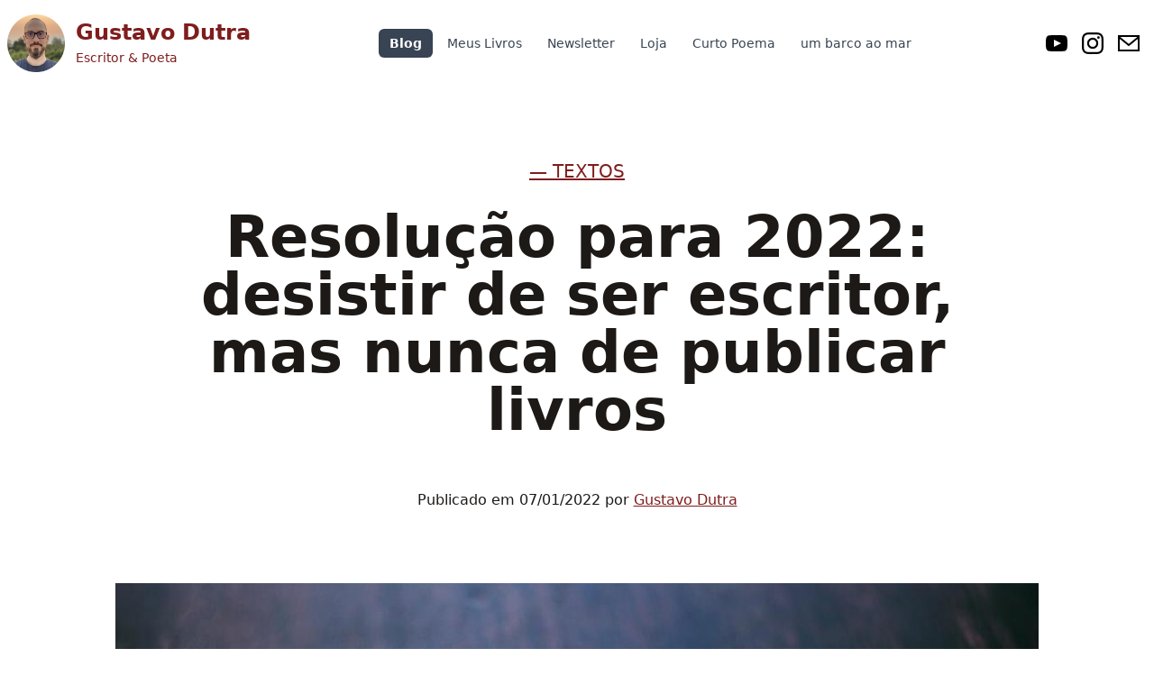

--- FILE ---
content_type: text/html
request_url: https://gustavodutra.com/blog/textos/resolucao-para-2022-desistir-de-ser-escritor/
body_size: 10002
content:
<!DOCTYPE html>
<html>
  <head><meta charset="utf-8">
<meta http-equiv="X-UA-Compatible" content="IE=edge">
<meta name="viewport" content="width=device-width, initial-scale=1">


  
  <script>(function(w,d,s,l,i){w[l]=w[l]||[];w[l].push({'gtm.start': new Date().getTime(),event:'gtm.js'});var f=d.getElementsByTagName(s)[0], j=d.createElement(s),dl=l!='dataLayer'?'&l='+l:'';j.async=true;j.src= 'https://www.googletagmanager.com/gtm.js?id='+i+dl;f.parentNode.insertBefore(j,f); })(window,document,'script','dataLayer','GTM-TZDV3SW');</script>
  


<meta name="google-site-verification" content="GxsNrjuC0ySzktml0MjUqKHnqsWdxllhivj-gCCfNm0" />
<link rel="canonical" href="https://gustavodutra.com/blog/textos/resolucao-para-2022-desistir-de-ser-escritor/" />

<title>Resolução para 2022: desistir de ser escritor, mas nunca de publicar livros - GustavoDutra.com</title>
<meta name="author" content="Gustavo Dutra">
<meta name="description" content="">
<meta property="og:title" content="Resolução para 2022: desistir de ser escritor, mas nunca de publicar livros" />
<meta property="og:url" content="https://gustavodutra.com/blog/textos/resolucao-para-2022-desistir-de-ser-escritor/" />
<meta property="og:locale" content="pt_BR" />
<meta property="og:site_name" content="GustavoDutra.com" />
<meta property="og:type" content="website" />

<link rel="apple-touch-icon" sizes="57x57" href="/favicons/apple-icon-57x57.png">
<link rel="apple-touch-icon" sizes="60x60" href="/favicons/apple-icon-60x60.png">
<link rel="apple-touch-icon" sizes="72x72" href="/favicons/apple-icon-72x72.png">
<link rel="apple-touch-icon" sizes="76x76" href="/favicons/apple-icon-76x76.png">
<link rel="apple-touch-icon" sizes="114x114" href="/favicons/apple-icon-114x114.png">
<link rel="apple-touch-icon" sizes="120x120" href="/favicons/apple-icon-120x120.png">
<link rel="apple-touch-icon" sizes="144x144" href="/favicons/apple-icon-144x144.png">
<link rel="apple-touch-icon" sizes="152x152" href="/favicons/apple-icon-152x152.png">
<link rel="apple-touch-icon" sizes="180x180" href="/favicons/apple-icon-180x180.png">
<link rel="icon" type="image/png" sizes="192x192"  href="/favicons/android-icon-192x192.png">
<link rel="icon" type="image/png" sizes="32x32" href="/favicons/favicon-32x32.png">
<link rel="icon" type="image/png" sizes="96x96" href="/favicons/favicon-96x96.png">
<link rel="icon" type="image/png" sizes="16x16" href="/favicons/favicon-16x16.png">
<link rel="manifest" href="/favicons/manifest.json">
<meta name="msapplication-TileColor" content="#ffffff">
<meta name="msapplication-TileImage" content="/favicons/ms-icon-144x144.png">
<meta name="theme-color" content="#ffffff">






  
  <link rel="stylesheet" href="https://gustavodutra.com/css/styles.min.75fc185f710196026311977e19e6b85cebbf78920d47f87656ce216e3a156360.css" integrity="sha256-dfwYX3EBlgJjEZd+Gea4XOu/eJINR/h2Vs4hbjoVY2A=">


<script src="https://cdn.jsdelivr.net/npm/lazysizes@5.3.2/lazysizes.min.js" defer></script>
</head>
  <body class="box-border"><header>
  <nav class="container mx-auto">
    <div class="flex flex-col md:flex-row lg:flex-row items-center justify-between px-2 py-4">
      <a class="flex items-center" href="/">
        <img class="h-16" src="/images/gustavo-dutra-profile-photo.png" alt="Foto de Gustavo Dutra">
        <span class="inline-block px-3 text-red-900">
          <span class="text-2xl font-semibold">Gustavo Dutra</span><br>
          <span class="text-sm font-extralight">Escritor & Poeta</span>
        </span>
      </a>
      <label class="pointer-cursor mx-2 block lg:hidden md:hidden my-2" for="mobile-nav-toggle">
        <img src="[data-uri]">
      </label>
      <input type="checkbox" id="mobile-nav-toggle" name="mobile-nav-toggle" class="hidden" />

      
      <ul id="mobile-nav-menu" class="hidden md:flex lg:flex items-center lg:px-6 text-center">
        <li class="my-1.5 mx-0.5 p-0">
          
          <a href="https://gustavodutra.com/blog/" class="bg-oxford text-white my-2 px-3 py-2 rounded-md text-sm font-semibold">
            Blog
          </a>
          
        </li>
        <li class="my-1.5 mx-0.5 p-0">
          
          <a href="https://gustavodutra.com/livros/" class="text-oxford hover:bg-oxford hover:text-white px-3 py-2 rounded-md text-sm font-medium">
            Meus Livros
          </a>
          
        </li>
        <li class="my-1.5 mx-0.5 p-0">
          <a href="https://newsletter.gustavodutra.com/" class="text-oxford hover:bg-oxford hover:text-white px-3 py-2 rounded-md text-sm font-medium">
            Newsletter
          </a>
        </li>
        <li class="my-1.5 mx-0.5 p-0">
          <a href="https://loja.gustavodutra.com/" class="text-oxford hover:bg-oxford hover:text-white px-3 py-2 rounded-md text-sm font-medium">
            Loja
          </a>
        </li>
        <li class="my-1.5 mx-0.5 p-0">
          
          <a href="https://gustavodutra.com/curto-poema/" class="text-oxford hover:bg-oxford hover:text-white px-3 py-2 rounded-md text-sm font-medium">
            Curto Poema
          </a>
          
        </li>
        <li class="my-1.5 mx-0.5 p-0">
          
          <a href="https://gustavodutra.com/um-barco-ao-mar/" class="text-oxford hover:bg-oxford hover:text-white px-3 py-2 rounded-md text-sm font-medium">
            um barco ao mar
          </a>
          
        </li>
      </ul>
      <div class="hidden lg:flex md:flex">
        <a class="mx-2" href="https://youtube.com/c/umbarcoaomar">
          <img alt="Canal 'um barco ao mar' no YouTube" src="[data-uri]">
        </a>
        <a class="mx-2" href="https://instagram.com/GustavoDutra.jpg">
          <img alt="Perfil de Gustavo Dutra no Instagram" src="[data-uri]">
        </a>
        <a class="mx-2" href="https://gustavodutra.com/sobre/">
          <img alt="Contato via E-mail com Gustavo Dutra" src="[data-uri]">
        </a>
      </div>
    </div>
  </nav>
</header>
<div id="content" class="py-4 md:py-12 lg:py-20">
  




  
  
  
    
  

  
  
  
    
  

  
  
  
    
  

  
  
  


<script type="application/ld+json">
{
  "@context": "http://schema.org",
  "@type": "BreadcrumbList",
  "itemListElement": [{
        "@type": "ListItem",
        "position":  1 ,
        "item": {
          "@id": "https:\/\/gustavodutra.com\/",
          "name": "home"
        }
    },{
        "@type": "ListItem",
        "position":  2 ,
        "item": {
          "@id": "https:\/\/gustavodutra.com\/blog\/",
          "name": "blog"
        }
    },{
        "@type": "ListItem",
        "position":  3 ,
        "item": {
          "@id": "https:\/\/gustavodutra.com\/blog\/textos\/",
          "name": "textos"
        }
    },{
        "@type": "ListItem",
        "position":  4 ,
        "item": {
          "@id": "https:\/\/gustavodutra.com\/blog\/textos\/resolucao-para-2022-desistir-de-ser-escritor\/",
          "name": "resolucao-para-2022-desistir-de-ser-escritor"
        }
    }]
}
</script>


  <article class="space-y-12 lg:space-y-20">
    <header class="prose prose-blog prose-2xl mx-auto text-center">
      
      <p class="text-xl">
        <a href="https://gustavodutra.com/blog/textos/" itemprop="articleSection" class="no-underline uppercase">
          — Textos
        </a>
      </p>
      
      <h1 itemprop="name" class="px-8">
        Resolução para 2022: desistir de ser escritor, mas nunca de publicar livros
        
      </h1>
      <p class="text-center text-base mt-12">
        Publicado em <span class="inline-block">
          07/01/2022
          <meta itemprop="datePublished" content="2022-01-07">
        </span>
        por 
        <span itemprop="author" itemscope itemtype="http://schema.org/Person">
          <a href="https://gustavodutra.com/sobre/" itemprop="sameAs">
            <span itemprop="name">Gustavo Dutra</span>
          </a>
        </span>
      </p>
    </header>
    
    
    <div class="max-w-5xl mx-auto">
      
      
      
      
      <figure>
        <img class="lazyload" data-src="https://gustavodutra.com/blog/textos/resolucao-para-2022-desistir-de-ser-escritor/images/tim-mossholder-287SK3kxCHg-unsplash_hud6f4f2f397b6787e9b99cf8ea87fc643_198834_595260050a5477284c1bf5c9b9195ba3.jpeg" srcset="https://gustavodutra.com/blog/textos/resolucao-para-2022-desistir-de-ser-escritor/images/tim-mossholder-287SK3kxCHg-unsplash_hud6f4f2f397b6787e9b99cf8ea87fc643_198834_e5261757572c2a79cb811d0fdb89e1e2.jpeg 512px, https://gustavodutra.com/blog/textos/resolucao-para-2022-desistir-de-ser-escritor/images/tim-mossholder-287SK3kxCHg-unsplash_hud6f4f2f397b6787e9b99cf8ea87fc643_198834_595260050a5477284c1bf5c9b9195ba3.jpeg 1024px, https://gustavodutra.com/blog/textos/resolucao-para-2022-desistir-de-ser-escritor/images/tim-mossholder-287SK3kxCHg-unsplash_hud6f4f2f397b6787e9b99cf8ea87fc643_198834_2048x0_resize_q75_box.jpeg 2048px" alt="" />
        <figcaption class="text-center py-1.5">
          Foto de <a class="underline" href="https://unsplash.com/@timmossholder" rel="nofollow external">Tim Mossholder</a>
        </figcaption>
      </figure>
    </div>
    
    <div class="container mx-auto px-4 mt-16 md:px-none lg:mt-20">
      <div class="prose prose-blog mx-auto prose-lg lg:prose-2xl">
        
        <p>Quando falamos em resolução de ano novo, sempre pensamos em começar — uma dieta, um hábito, um projeto —, nunca em desistir. Até pensamos em parar — por exemplo, deixar de fumar ou de correr atrás de amores não correspondidos. Mas, neste 2022, o que eu quero é desistir. Mais especificamente, desistir de ser escritor.</p>
<p>Desistir é muito mais difícil do que parar. Parar está relacionado com uma ação. Se fosse o caso, me bastaria deixar de escrever. Isso eu não quero. Quero desistir de ser escritor, ou melhor, de me tornar um.</p>
<p>Ainda que não escrevesse mais, a produção incessante do desejo de ser escritor continuaria em curso. Psicologicamente, seria marreteado à todo instante pela ideia de ser escritor.</p>
<p>Minha pretenção é a de desistir: tirar do horizonte o próprio desejo pelas vendas, pela publicação e pelo reconhecimento. Quero apagar este sonho que me persegue há anos.</p>
<p>Desde pequeno, sempre quis ser, de alguma forma, escritor. No início do Ensino Médio, escrevia textos satíricos onde os personagens e os fatos eram inspirados no dia-a-dia da escola. Aos 14 anos, enviei 35 páginas de um livro de fantasia escritas por mim para a professora de história, que também era dona de uma gráfica. Ela me incentivou a concluí-lo, e também ofereceu ajuda para as impressões do livro. Lembro até hoje da animação.</p>
<p>Aquele livro, entretanto, não avançou. Aprendi que para ser escritor não basta escrever. São necessários planejamento, organização das ideias e, principalmente, o abandono da <a href="/um-barco-ao-mar/em-alto-mar/sobre-a-ansiedade-de-publicar-poemas/">ansiedade de publicar</a></p>
<p>O processo de escrita de um livro é demorado, requer reescrita e desapego — jogar fora trechos que você gosta, mas que não corroboram com a obra, por exemplo. Também requer disciplina e esforços tão árduos em atividades chatas que intermitentemente tenho vontade de abandar tudo. Mas disso eu nunca desisto.</p>
<p>Estou desistindo do sonho de ser escritor. Quero me desfazer da angústia que se instala no peito. Da culpa que surge quando estou em casa escrevendo, e penso que deveria estar na rua vivendo a vida; e que reaparece quando estou na rua vivendo a vida e penso que deveria estar em casa escrevendo.</p>
<h2 id="quero-abandonar-a-carreira-de-escritor-sem-ao-menos-ter-iniciado-uma">Quero abandonar a “carreira de escritor” sem ao menos ter iniciado uma</h2>
<p>Por muito tempo, me culpava por não estar estudando ou escrevendo. Tratava sempre de me ocupar. Cursei oficinas de escrita criativa, cursos relacionados ao mercado editorial, assisti a inúmeras lives falando sobre como se tornar um escritor de sucesso.</p>
<p>Os profissionais do mercado editorial são unânimes: para ser publicado por uma editora, mais importante que a qualidade, é a comprovação de uma viabilidade comercial. Editoras precisam mitigar o risco do livro encalhar e mofar nos estoques. Elas precisam garantias — ou ao menos evidências — de que o livro terá mercado e venderá.</p>
<p>É um acordo, um acordo válido. A editora aposta no seu livro e você se esforça para fazê-lo vender. Isso significa que, para escritores que estão começando, como eu, boa parte trabalho deve se concentrar na divulgação e construção de uma base de leitores. Isso é uma constatação, um fato.</p>
<p>Acontece que as redes sociais mais proeminentes para a função são também as que mais tenho desinteresse. Uso o Twitter apenas para consumir notícias. Nunca tive uma conta de Instagram minha, sempre para meus projetos, pois não tenho interesse algum em expor minha vida. Sou feliz fora dos Stories e não tenho ímpetos de compartilhar o que vivencio com o mundo. O TikTok não cheguei a usar, mas assisti alguns Shorts do YouTube e já entendi o quão estúpida e nociva é a dinâmica dessa rede.</p>
<p>Em outras palavras: ainda que eu conheça caminhos efetivos para divulgação do meu trabalho, não estou disposto a percorrê-los. Os algoritmos são maquiavélicos, e exigem do criador de conteúdo uma dedicação que não quero dispor.</p>
<p>Ademais, ao rever meus objetivos com a escrita, investigando a psicologia por trás da minha vontade de escrever, percebi que não quero dinheiro ou fama, mas uma discussão de ideias e valores presentes nos meus textos.</p>
<p>O número de exemplares vendidos seriam apenas <a href="https://rockcontent.com/br/blog/metricas-de-vaidade/">métricas de vaidade</a>. Afinal, não estou interessado em quem compra, mas em que de fato lê, interage e está disposto a discutir. Nesse sentido, o meu perfil não é interessante às editoras. Elas são empresas e visam lucro. Eu viso o debate.</p>
<p>Isso não significa, é claro, que eu não vá divulgar minha obra. Seguirei postando meus poemas no <a href="https://gustavodutra.com">GustavoDutra.com</a> e no <a href="https://faziapoesia.com.br/">Fazia Poesia</a>. Já fui publicado em revistas como a <a href="http://www.mallarmargens.com/2021/04/na-iminencia-da-queda-do-ceu-poesia.html">Mallarmagens</a>, e também continuarei a publicar frequentemente a <a href="/curto-poema/">Curto Poema</a>, minha newsletter para quem gosta de poesia, que passará por algumas reformulações.</p>
<p>Por fim, meu processo de escrita relacionado à poesia está sendo registrado no meu canal do Youtube, o <a href="https://www.youtube.com/c/umbarcoaomar">um barco ao mar</a>. Lá, publico vídeos sem recorrência definida, apenas quando tenho algo interessante para compartilhar. Contrario os desejos dos algoritmos e, mesmo assim, o canal continua crescendo e ganhando mais visualizações. O número de comentários tem aumentado, e penso que a plataforma pode me ajudar na criação desse ambiente de discussão que mencionei.</p>
<p>Desisti de ser escritor porque não quero ser publicado por uma editora. Se tudo der certo, terei ao menos mais cinquenta anos de vida pela frente. Não há porque abrir mão da minha qualidade e estilo de vida, ou ainda de alguns valores, para conquistar vendas vazias.</p>
<p>Isso pode mudar no futuro. Mas, em 2022, continuarei a publicar meus livros da forma mais acessível possível, mesmo que isso seja contra a própria lógica do mercado editorial.</p>
<p>Quero estar na Amazon, pois ela é uma ótima ferramenta de distribuição, mas meus livros devem sempre ter uma opção de download gratuito. A única exceção, por enquanto, é o <a href="/livros/antropoceno/">ao antropoceno brevíssimo aceno ou um pot-pourri para o povo rir</a>, um livro-performance que critica o capital. Ele custa às vezes R$13, outras R$17. A decisão do preço é sempre <a href="/blog/textos/editorial-uma-escolha-muito-dificil/">uma escolha muito difícil</a>.</p>
<p>Recentemente, iniciei o processo de editoração do meu primeiro livro infantil. O texto foi <a href="/blog/textos/fui-finalista-premio-off-flip-2020-livro-infantojuvenil/">finalista do Prêmio Off-Flip 2020</a> e se chama Psiu, o passarinho que fugiu. É composto em estrofes de três versos com rimas. A história foi inspirada nas músicas <a href="https://www.letras.mus.br/jackson-do-pandeiro/1788620/">Meu passarinho fugiu</a> do Jackson do Pandeiro e <a href="https://www.letras.mus.br/gildo-de-freitas/355954/">História dos Passarinhos</a> do Gildo de Freitas. Talvez tenha livros físicos, talvez apenas o PDF. Descobriremos ao longo deste ano. Enquanto isso, estarei escrevendo. Até!</p>

      </div>
    </div>
    <div class="max-w-5xl mx-auto px-4 mt-16 md:px-none lg:mt-20 lazyload" data-widget="disqus">
      <div id="disqus_thread"></div>
      <script>
      document.addEventListener('lazybeforeunveil', function(e) {
        if (e.target.dataset && e.target.dataset.widget === 'disqus') {
          var disqus_config = function () {
                  this.page.url = 'https:\/\/gustavodutra.com\/blog\/textos\/resolucao-para-2022-desistir-de-ser-escritor\/';
                  this.page.identifier = 'https:\/\/gustavodutra.com\/blog\/textos\/resolucao-para-2022-desistir-de-ser-escritor\/';
                };
          (function() { 
                  var d = document, s = d.createElement('script');
                  s.src = 'https://gustavodutra.disqus.com/embed.js';
                  s.setAttribute('data-timestamp', +new Date());
                  (d.head || d.body).appendChild(s);
                })();
        }
      });
      </script>
      <noscript>Please enable JavaScript to view the <a href="https://disqus.com/?ref_noscript">comments powered by Disqus.</a></noscript>
    </div>
    <footer class="container mx-auto flex items-center justify-between flex-col md:flex-row md:divide-x md:divide-gray-200 lg:max-w-5xl">
      


<div class="flex-1 space-y-4 px-4 pb-8">
  <p class="text-oxford text-2xl">Compartilhe</p>
  <ul class="flex justify-between grid grid-cols-4 gap-4">
    <li>
      <a href="http://twitter.com/share?url=https%3a%2f%2fgustavodutra.com%2fblog%2ftextos%2fresolucao-para-2022-desistir-de-ser-escritor%2f&text=Resolu%c3%a7%c3%a3o%20para%202022%3a%20desistir%20de%20ser%20escritor%2c%20mas%20nunca%20de%20publicar%20livros&via=@gustavotkg">
        <svg xmlns="http://www.w3.org/2000/svg" class="w-full hover:text-blue-500" viewBox="0 0 24 24"><path d="M12 0c-6.627 0-12 5.373-12 12s5.373 12 12 12 12-5.373 12-12-5.373-12-12-12zm6.066 9.645c.183 4.04-2.83 8.544-8.164 8.544-1.622 0-3.131-.476-4.402-1.291 1.524.18 3.045-.244 4.252-1.189-1.256-.023-2.317-.854-2.684-1.995.451.086.895.061 1.298-.049-1.381-.278-2.335-1.522-2.304-2.853.388.215.83.344 1.301.359-1.279-.855-1.641-2.544-.889-3.835 1.416 1.738 3.533 2.881 5.92 3.001-.419-1.796.944-3.527 2.799-3.527.825 0 1.572.349 2.096.907.654-.128 1.27-.368 1.824-.697-.215.671-.67 1.233-1.263 1.589.581-.07 1.135-.224 1.649-.453-.384.578-.87 1.084-1.433 1.489z"/></svg>

      </a>
    </li>
    <li>
      <a href="http://www.facebook.com/sharer.php?u=https%3a%2f%2fgustavodutra.com%2fblog%2ftextos%2fresolucao-para-2022-desistir-de-ser-escritor%2f">
        <svg xmlns="http://www.w3.org/2000/svg" class="w-full" viewBox="0 0 24 24"><path d="M12 0c-6.627 0-12 5.373-12 12s5.373 12 12 12 12-5.373 12-12-5.373-12-12-12zm3 8h-1.35c-.538 0-.65.221-.65.778v1.222h2l-.209 2h-1.791v7h-3v-7h-2v-2h2v-2.308c0-1.769.931-2.692 3.029-2.692h1.971v3z"/></svg>

      </a>
    </li>
    <li>
      <a href="https://api.whatsapp.com/send/?phone&text=%22Resolu%c3%a7%c3%a3o%20para%202022%3a%20desistir%20de%20ser%20escritor%2c%20mas%20nunca%20de%20publicar%20livros%22%20via%20GustavoDutra.com%0a%0ahttps%3a%2f%2fgustavodutra.com%2fblog%2ftextos%2fresolucao-para-2022-desistir-de-ser-escritor%2f%0a&app_absent=0">
        <svg xmlns="http://www.w3.org/2000/svg" class="w-full" viewBox="0 0 24 24"><path d="M12.031 6.172c-3.181 0-5.767 2.586-5.768 5.766-.001 1.298.38 2.27 1.019 3.287l-.582 2.128 2.182-.573c.978.58 1.911.928 3.145.929 3.178 0 5.767-2.587 5.768-5.766.001-3.187-2.575-5.77-5.764-5.771zm3.392 8.244c-.144.405-.837.774-1.17.824-.299.045-.677.063-1.092-.069-.252-.08-.575-.187-.988-.365-1.739-.751-2.874-2.502-2.961-2.617-.087-.116-.708-.94-.708-1.793s.448-1.273.607-1.446c.159-.173.346-.217.462-.217l.332.006c.106.005.249-.04.39.298.144.347.491 1.2.534 1.287.043.087.072.188.014.304-.058.116-.087.188-.173.289l-.26.304c-.087.086-.177.18-.076.354.101.174.449.741.964 1.201.662.591 1.221.774 1.394.86s.274.072.376-.043c.101-.116.433-.506.549-.68.116-.173.231-.145.39-.087s1.011.477 1.184.564.289.13.332.202c.045.072.045.419-.1.824zm-3.423-14.416c-6.627 0-12 5.373-12 12s5.373 12 12 12 12-5.373 12-12-5.373-12-12-12zm.029 18.88c-1.161 0-2.305-.292-3.318-.844l-3.677.964.984-3.595c-.607-1.052-.927-2.246-.926-3.468.001-3.825 3.113-6.937 6.937-6.937 1.856.001 3.598.723 4.907 2.034 1.31 1.311 2.031 3.054 2.03 4.908-.001 3.825-3.113 6.938-6.937 6.938z"/></svg>

      </a>
    </li>
    <li>
      <a href="https://t.me/share/url?url=https%3a%2f%2fgustavodutra.com%2fblog%2ftextos%2fresolucao-para-2022-desistir-de-ser-escritor%2f&text=%22Resolu%c3%a7%c3%a3o%20para%202022%3a%20desistir%20de%20ser%20escritor%2c%20mas%20nunca%20de%20publicar%20livros%22%20via%20GustavoDutra.com%0a%0ahttps%3a%2f%2fgustavodutra.com%2fblog%2ftextos%2fresolucao-para-2022-desistir-de-ser-escritor%2f%0a">
        <svg class="w-full" viewBox="0 0 24 24" version="1.1" xmlns="http://www.w3.org/2000/svg" xmlns:xlink="http://www.w3.org/1999/xlink" xml:space="preserve" xmlns:serif="http://www.serif.com/" style="fill-rule:evenodd;clip-rule:evenodd;stroke-linejoin:round;stroke-miterlimit:1.41421;"><path id="telegram-4" d="M12,0c-6.626,0 -12,5.372 -12,12c0,6.627 5.374,12 12,12c6.627,0 12,-5.373 12,-12c0,-6.628 -5.373,-12 -12,-12Zm3.224,17.871c0.188,0.133 0.43,0.166 0.646,0.085c0.215,-0.082 0.374,-0.267 0.422,-0.491c0.507,-2.382 1.737,-8.412 2.198,-10.578c0.035,-0.164 -0.023,-0.334 -0.151,-0.443c-0.129,-0.109 -0.307,-0.14 -0.465,-0.082c-2.446,0.906 -9.979,3.732 -13.058,4.871c-0.195,0.073 -0.322,0.26 -0.316,0.467c0.007,0.206 0.146,0.385 0.346,0.445c1.381,0.413 3.193,0.988 3.193,0.988c0,0 0.847,2.558 1.288,3.858c0.056,0.164 0.184,0.292 0.352,0.336c0.169,0.044 0.348,-0.002 0.474,-0.121c0.709,-0.669 1.805,-1.704 1.805,-1.704c0,0 2.084,1.527 3.266,2.369Zm-6.423,-5.062l0.98,3.231l0.218,-2.046c0,0 3.783,-3.413 5.941,-5.358c0.063,-0.057 0.071,-0.153 0.019,-0.22c-0.052,-0.067 -0.148,-0.083 -0.219,-0.037c-2.5,1.596 -6.939,4.43 -6.939,4.43Z"/></svg>

      </a>
    </li>
  </ul>
</div>

<div class="flex-1 space-y-6 px-4 py-8">
  <p class="text-oxford text-2xl">Categorias</p>
  <ul class="space-y-4 list-disc list-inside">
    
    <li><a class="text-xl underline text-blue-600" href="https://gustavodutra.com/blog/poesias/">Poemas</a></li>
    
    <li><a class="text-xl underline text-blue-600" href="https://gustavodutra.com/blog/textos/">Textos</a></li>
    
    <li><a class="text-xl underline text-blue-600" href="https://gustavodutra.com/blog/contos/">Contos</a></li>
    
  </ul>
</div>

<div class="flex-1 space-y-6 px-4 py-8">
  <p class="text-2xl text-oxford">Fique por dentro</p>
  <p class="text-gray-500">Receba atualizações de novidades no site e de meus projetos!</p>
  <form class="space-y-4 flex flex-col text-xl">
    <input class="bg-white border border-gray-200 rounded p-2" type="text" placeholder="Digite seu nome">
    <input class="bg-white border border-gray-200 rounded p-2"type="email" placeholder="Digite seu e-mail">
    <input class="bg-blue-700 rounded-lg text-white py-2 cursor-pointer hover:bg-blue-500" type="submit" value="Cadastrar" />
  </form>
</div>

    </footer>
  </article>

    </div><footer class="container flex flex-col items-center justify-between px-4 py-12 mx-auto md:flex-row">
  <p class="mb-8 text-sm text-center text-gray-700 md:text-left md:mb-0">© Gustavo Dutra</p>
  <div class="flex items-center space-x-6">
    <a href="#">
      Contato
    </a>
    <a href="#">
      Sobre
    </a>
  </div>
</footer>
</body>
</html>


--- FILE ---
content_type: text/css
request_url: https://gustavodutra.com/css/styles.min.75fc185f710196026311977e19e6b85cebbf78920d47f87656ce216e3a156360.css
body_size: 6448
content:
/*!modern-normalize v1.0.0 | MIT License | https://github.com/sindresorhus/modern-normalize*/*,*::before,*::after{box-sizing:border-box}:root{-moz-tab-size:4;-o-tab-size:4;tab-size:4}html{line-height:1.15;-webkit-text-size-adjust:100%}body{margin:0}body{font-family:system-ui,-apple-system,segoe ui,Roboto,Helvetica,Arial,sans-serif,apple color emoji,segoe ui emoji}hr{height:0;color:inherit}strong{font-weight:bolder}code,pre{font-family:ui-monospace,SFMono-Regular,Consolas,liberation mono,Menlo,monospace;font-size:1em}small{font-size:80%}sup{font-size:75%;line-height:0;position:relative;vertical-align:baseline}sup{top:-.5em}button,input,textarea{font-family:inherit;font-size:100%;line-height:1.15;margin:0}button{text-transform:none}button{-webkit-appearance:button}blockquote,dl,dd,h1,h2,h3,hr,figure,p,pre{margin:0}button{background-color:transparent;background-image:none}button:focus{outline:1px dotted;outline:5px auto -webkit-focus-ring-color}ol,ul{list-style:none;margin:0;padding:0}html{font-family:ui-sans-serif,system-ui,-apple-system,BlinkMacSystemFont,segoe ui,Roboto,helvetica neue,Arial,noto sans,sans-serif,apple color emoji,segoe ui emoji,segoe ui symbol,noto color emoji;line-height:1.5}body{font-family:inherit;line-height:inherit}*,::before,::after{box-sizing:border-box;border-width:0;border-style:solid;border-color:#e7e5e4}hr{border-top-width:1px}img{border-style:solid}textarea{resize:vertical}input::-moz-placeholder,textarea::-moz-placeholder{color:#a8a29e}input:-ms-input-placeholder,textarea:-ms-input-placeholder{color:#a8a29e}input::placeholder,textarea::placeholder{color:#a8a29e}button{cursor:pointer}h1,h2,h3{font-size:inherit;font-weight:inherit}a{color:inherit;text-decoration:inherit}button,input,textarea{padding:0;line-height:inherit;color:inherit}pre,code{font-family:ui-monospace,SFMono-Regular,Menlo,Monaco,Consolas,liberation mono,courier new,monospace}img,svg,iframe{display:block;vertical-align:middle}img{max-width:100%;height:auto}textarea{-webkit-appearance:none;-moz-appearance:none;appearance:none;background-color:#fff;border-color:#78716c;border-width:1px;border-radius:0;padding-top:.5rem;padding-right:.75rem;padding-bottom:.5rem;padding-left:.75rem;font-size:1rem;line-height:1.5rem}textarea:focus{outline:2px solid transparent;outline-offset:2px;--tw-ring-inset: var(--tw-empty,/*!*/ /*!*/);--tw-ring-offset-width: 0px;--tw-ring-offset-color: #fff;--tw-ring-color: #2563eb;--tw-ring-offset-shadow: var(--tw-ring-inset) 0 0 0 var(--tw-ring-offset-width) var(--tw-ring-offset-color);--tw-ring-shadow: var(--tw-ring-inset) 0 0 0 calc(1px + var(--tw-ring-offset-width)) var(--tw-ring-color);box-shadow:var(--tw-ring-offset-shadow),var(--tw-ring-shadow),var(--tw-shadow,0 0 #0000);border-color:#2563eb}input::-moz-placeholder,textarea::-moz-placeholder{color:#78716c;opacity:1}input:-ms-input-placeholder,textarea:-ms-input-placeholder{color:#78716c;opacity:1}input::placeholder,textarea::placeholder{color:#78716c;opacity:1}.container{width:100%}@media(min-width:640px){.container{max-width:640px}}@media(min-width:768px){.container{max-width:768px}}@media(min-width:1024px){.container{max-width:1024px}}@media(min-width:1280px){.container{max-width:1280px}}@media(min-width:1536px){.container{max-width:1536px}}.prose{color:#44403c;max-width:65ch}.prose a{color:#1c1917;text-decoration:underline;font-weight:500}.prose strong{color:#1c1917;font-weight:600}.prose ol>li{position:relative;padding-left:1.75em}.prose ol>li::before{content:counter(list-item,var(--list-counter-style,decimal)) ".";position:absolute;font-weight:400;color:#78716c;left:0}.prose ul>li{position:relative;padding-left:1.75em}.prose ul>li::before{content:"";position:absolute;background-color:#d6d3d1;border-radius:50%;width:.375em;height:.375em;top:calc(0.875em - 0.1875em);left:.25em}.prose hr{border-color:#e7e5e4;border-top-width:1px;margin-top:3em;margin-bottom:3em}.prose blockquote{font-weight:500;font-style:italic;color:#1c1917;border-left-width:.25rem;border-left-color:#e7e5e4;quotes:"\201C""\201D""\2018""\2019";margin-top:1.6em;margin-bottom:1.6em;padding-left:1em}.prose blockquote p:first-of-type::before{content:open-quote}.prose blockquote p:last-of-type::after{content:close-quote}.prose h1{color:#1c1917;font-weight:800;font-size:2.25em;margin-top:0;margin-bottom:.8888889em;line-height:1.1111111}.prose h2{color:#1c1917;font-weight:700;font-size:1.5em;margin-top:2em;margin-bottom:1em;line-height:1.3333333}.prose h3{color:#1c1917;font-weight:600;font-size:1.25em;margin-top:1.6em;margin-bottom:.6em;line-height:1.6}.prose figure figcaption{color:#78716c;font-size:.875em;line-height:1.4285714;margin-top:.8571429em}.prose code{color:#1c1917;font-weight:600;font-size:.875em}.prose code::before{content:"`"}.prose code::after{content:"`"}.prose a code{color:#1c1917}.prose pre{color:#e7e5e4;background-color:#292524;overflow-x:auto;font-size:.875em;line-height:1.7142857;margin-top:1.7142857em;margin-bottom:1.7142857em;border-radius:.375rem;padding-top:.8571429em;padding-right:1.1428571em;padding-bottom:.8571429em;padding-left:1.1428571em}.prose pre code{background-color:transparent;border-width:0;border-radius:0;padding:0;font-weight:400;color:inherit;font-size:inherit;font-family:inherit;line-height:inherit}.prose pre code::before{content:none}.prose pre code::after{content:none}.prose{font-size:1rem;line-height:1.75}.prose p{margin-top:1.25em;margin-bottom:1.25em}.prose img{margin-top:2em;margin-bottom:2em}.prose figure{margin-top:2em;margin-bottom:2em}.prose figure>*{margin-top:0;margin-bottom:0}.prose h2 code{font-size:.875em}.prose h3 code{font-size:.9em}.prose ol{margin-top:1.25em;margin-bottom:1.25em}.prose ul{margin-top:1.25em;margin-bottom:1.25em}.prose li{margin-top:.5em;margin-bottom:.5em}.prose>ul>li p{margin-top:.75em;margin-bottom:.75em}.prose>ul>li>*:first-child{margin-top:1.25em}.prose>ul>li>*:last-child{margin-bottom:1.25em}.prose>ol>li>*:first-child{margin-top:1.25em}.prose>ol>li>*:last-child{margin-bottom:1.25em}.prose ul ul,.prose ul ol,.prose ol ul,.prose ol ol{margin-top:.75em;margin-bottom:.75em}.prose hr+*{margin-top:0}.prose h2+*{margin-top:0}.prose h3+*{margin-top:0}.prose>:first-child{margin-top:0}.prose>:last-child{margin-bottom:0}.prose-lg{font-size:1.125rem;line-height:1.7777778}.prose-lg p{margin-top:1.3333333em;margin-bottom:1.3333333em}.prose-lg blockquote{margin-top:1.6666667em;margin-bottom:1.6666667em;padding-left:1em}.prose-lg h1{font-size:2.6666667em;margin-top:0;margin-bottom:.8333333em;line-height:1}.prose-lg h2{font-size:1.6666667em;margin-top:1.8666667em;margin-bottom:1.0666667em;line-height:1.3333333}.prose-lg h3{font-size:1.3333333em;margin-top:1.6666667em;margin-bottom:.6666667em;line-height:1.5}.prose-lg img{margin-top:1.7777778em;margin-bottom:1.7777778em}.prose-lg figure{margin-top:1.7777778em;margin-bottom:1.7777778em}.prose-lg figure>*{margin-top:0;margin-bottom:0}.prose-lg figure figcaption{font-size:.8888889em;line-height:1.5;margin-top:1em}.prose-lg code{font-size:.8888889em}.prose-lg h2 code{font-size:.8666667em}.prose-lg h3 code{font-size:.875em}.prose-lg pre{font-size:.8888889em;line-height:1.75;margin-top:2em;margin-bottom:2em;border-radius:.375rem;padding-top:1em;padding-right:1.5em;padding-bottom:1em;padding-left:1.5em}.prose-lg ol{margin-top:1.3333333em;margin-bottom:1.3333333em}.prose-lg ul{margin-top:1.3333333em;margin-bottom:1.3333333em}.prose-lg li{margin-top:.6666667em;margin-bottom:.6666667em}.prose-lg ol>li{padding-left:1.6666667em}.prose-lg ol>li::before{left:0}.prose-lg ul>li{padding-left:1.6666667em}.prose-lg ul>li::before{width:.3333333em;height:.3333333em;top:calc(0.8888889em - 0.1666667em);left:.2222222em}.prose-lg>ul>li p{margin-top:.8888889em;margin-bottom:.8888889em}.prose-lg>ul>li>*:first-child{margin-top:1.3333333em}.prose-lg>ul>li>*:last-child{margin-bottom:1.3333333em}.prose-lg>ol>li>*:first-child{margin-top:1.3333333em}.prose-lg>ol>li>*:last-child{margin-bottom:1.3333333em}.prose-lg ul ul,.prose-lg ul ol,.prose-lg ol ul,.prose-lg ol ol{margin-top:.8888889em;margin-bottom:.8888889em}.prose-lg hr{margin-top:3.1111111em;margin-bottom:3.1111111em}.prose-lg hr+*{margin-top:0}.prose-lg h2+*{margin-top:0}.prose-lg h3+*{margin-top:0}.prose-lg>:first-child{margin-top:0}.prose-lg>:last-child{margin-bottom:0}.prose-xl{font-size:1.25rem;line-height:1.8}.prose-xl p{margin-top:1.2em;margin-bottom:1.2em}.prose-xl blockquote{margin-top:1.6em;margin-bottom:1.6em;padding-left:1.0666667em}.prose-xl h1{font-size:2.8em;margin-top:0;margin-bottom:.8571429em;line-height:1}.prose-xl h2{font-size:1.8em;margin-top:1.5555556em;margin-bottom:.8888889em;line-height:1.1111111}.prose-xl h3{font-size:1.5em;margin-top:1.6em;margin-bottom:.6666667em;line-height:1.3333333}.prose-xl img{margin-top:2em;margin-bottom:2em}.prose-xl figure{margin-top:2em;margin-bottom:2em}.prose-xl figure>*{margin-top:0;margin-bottom:0}.prose-xl figure figcaption{font-size:.9em;line-height:1.5555556;margin-top:1em}.prose-xl code{font-size:.9em}.prose-xl h2 code{font-size:.8611111em}.prose-xl h3 code{font-size:.9em}.prose-xl pre{font-size:.9em;line-height:1.7777778;margin-top:2em;margin-bottom:2em;border-radius:.5rem;padding-top:1.1111111em;padding-right:1.3333333em;padding-bottom:1.1111111em;padding-left:1.3333333em}.prose-xl ol{margin-top:1.2em;margin-bottom:1.2em}.prose-xl ul{margin-top:1.2em;margin-bottom:1.2em}.prose-xl li{margin-top:.6em;margin-bottom:.6em}.prose-xl ol>li{padding-left:1.8em}.prose-xl ol>li::before{left:0}.prose-xl ul>li{padding-left:1.8em}.prose-xl ul>li::before{width:.35em;height:.35em;top:calc(0.9em - 0.175em);left:.25em}.prose-xl>ul>li p{margin-top:.8em;margin-bottom:.8em}.prose-xl>ul>li>*:first-child{margin-top:1.2em}.prose-xl>ul>li>*:last-child{margin-bottom:1.2em}.prose-xl>ol>li>*:first-child{margin-top:1.2em}.prose-xl>ol>li>*:last-child{margin-bottom:1.2em}.prose-xl ul ul,.prose-xl ul ol,.prose-xl ol ul,.prose-xl ol ol{margin-top:.8em;margin-bottom:.8em}.prose-xl hr{margin-top:2.8em;margin-bottom:2.8em}.prose-xl hr+*{margin-top:0}.prose-xl h2+*{margin-top:0}.prose-xl h3+*{margin-top:0}.prose-xl>:first-child{margin-top:0}.prose-xl>:last-child{margin-bottom:0}.prose-2xl{font-size:1.5rem;line-height:1.6666667}.prose-2xl p{margin-top:1.3333333em;margin-bottom:1.3333333em}.prose-2xl blockquote{margin-top:1.7777778em;margin-bottom:1.7777778em;padding-left:1.1111111em}.prose-2xl h1{font-size:2.6666667em;margin-top:0;margin-bottom:.875em;line-height:1}.prose-2xl h2{font-size:2em;margin-top:1.5em;margin-bottom:.8333333em;line-height:1.0833333}.prose-2xl h3{font-size:1.5em;margin-top:1.5555556em;margin-bottom:.6666667em;line-height:1.2222222}.prose-2xl img{margin-top:2em;margin-bottom:2em}.prose-2xl figure{margin-top:2em;margin-bottom:2em}.prose-2xl figure>*{margin-top:0;margin-bottom:0}.prose-2xl figure figcaption{font-size:.8333333em;line-height:1.6;margin-top:1em}.prose-2xl code{font-size:.8333333em}.prose-2xl h2 code{font-size:.875em}.prose-2xl h3 code{font-size:.8888889em}.prose-2xl pre{font-size:.8333333em;line-height:1.8;margin-top:2em;margin-bottom:2em;border-radius:.5rem;padding-top:1.2em;padding-right:1.6em;padding-bottom:1.2em;padding-left:1.6em}.prose-2xl ol{margin-top:1.3333333em;margin-bottom:1.3333333em}.prose-2xl ul{margin-top:1.3333333em;margin-bottom:1.3333333em}.prose-2xl li{margin-top:.5em;margin-bottom:.5em}.prose-2xl ol>li{padding-left:1.6666667em}.prose-2xl ol>li::before{left:0}.prose-2xl ul>li{padding-left:1.6666667em}.prose-2xl ul>li::before{width:.3333333em;height:.3333333em;top:calc(0.8333333em - 0.1666667em);left:.25em}.prose-2xl>ul>li p{margin-top:.8333333em;margin-bottom:.8333333em}.prose-2xl>ul>li>*:first-child{margin-top:1.3333333em}.prose-2xl>ul>li>*:last-child{margin-bottom:1.3333333em}.prose-2xl>ol>li>*:first-child{margin-top:1.3333333em}.prose-2xl>ol>li>*:last-child{margin-bottom:1.3333333em}.prose-2xl ul ul,.prose-2xl ul ol,.prose-2xl ol ul,.prose-2xl ol ol{margin-top:.6666667em;margin-bottom:.6666667em}.prose-2xl hr{margin-top:3em;margin-bottom:3em}.prose-2xl hr+*{margin-top:0}.prose-2xl h2+*{margin-top:0}.prose-2xl h3+*{margin-top:0}.prose-2xl>:first-child{margin-top:0}.prose-2xl>:last-child{margin-bottom:0}.prose-blog{color:#1c1917}.prose-blog a{color:#7f1d1d}.prose-blog h2{color:#44403c}.prose-blog h3{color:#44403c}.space-y-0>:not([hidden])~:not([hidden]){--tw-space-y-reverse: 0;margin-top:calc(0px * calc(1 - var(--tw-space-y-reverse)));margin-bottom:calc(0px * var(--tw-space-y-reverse))}.space-y-1>:not([hidden])~:not([hidden]){--tw-space-y-reverse: 0;margin-top:calc(0.25rem * calc(1 - var(--tw-space-y-reverse)));margin-bottom:calc(0.25rem * var(--tw-space-y-reverse))}.space-y-2>:not([hidden])~:not([hidden]){--tw-space-y-reverse: 0;margin-top:calc(0.5rem * calc(1 - var(--tw-space-y-reverse)));margin-bottom:calc(0.5rem * var(--tw-space-y-reverse))}.space-y-4>:not([hidden])~:not([hidden]){--tw-space-y-reverse: 0;margin-top:calc(1rem * calc(1 - var(--tw-space-y-reverse)));margin-bottom:calc(1rem * var(--tw-space-y-reverse))}.space-x-4>:not([hidden])~:not([hidden]){--tw-space-x-reverse: 0;margin-right:calc(1rem * var(--tw-space-x-reverse));margin-left:calc(1rem * calc(1 - var(--tw-space-x-reverse)))}.space-y-5>:not([hidden])~:not([hidden]){--tw-space-y-reverse: 0;margin-top:calc(1.25rem * calc(1 - var(--tw-space-y-reverse)));margin-bottom:calc(1.25rem * var(--tw-space-y-reverse))}.space-y-6>:not([hidden])~:not([hidden]){--tw-space-y-reverse: 0;margin-top:calc(1.5rem * calc(1 - var(--tw-space-y-reverse)));margin-bottom:calc(1.5rem * var(--tw-space-y-reverse))}.space-x-6>:not([hidden])~:not([hidden]){--tw-space-x-reverse: 0;margin-right:calc(1.5rem * var(--tw-space-x-reverse));margin-left:calc(1.5rem * calc(1 - var(--tw-space-x-reverse)))}.space-y-8>:not([hidden])~:not([hidden]){--tw-space-y-reverse: 0;margin-top:calc(2rem * calc(1 - var(--tw-space-y-reverse)));margin-bottom:calc(2rem * var(--tw-space-y-reverse))}.space-x-8>:not([hidden])~:not([hidden]){--tw-space-x-reverse: 0;margin-right:calc(2rem * var(--tw-space-x-reverse));margin-left:calc(2rem * calc(1 - var(--tw-space-x-reverse)))}.space-y-10>:not([hidden])~:not([hidden]){--tw-space-y-reverse: 0;margin-top:calc(2.5rem * calc(1 - var(--tw-space-y-reverse)));margin-bottom:calc(2.5rem * var(--tw-space-y-reverse))}.space-y-12>:not([hidden])~:not([hidden]){--tw-space-y-reverse: 0;margin-top:calc(3rem * calc(1 - var(--tw-space-y-reverse)));margin-bottom:calc(3rem * var(--tw-space-y-reverse))}.space-y-20>:not([hidden])~:not([hidden]){--tw-space-y-reverse: 0;margin-top:calc(5rem * calc(1 - var(--tw-space-y-reverse)));margin-bottom:calc(5rem * var(--tw-space-y-reverse))}.divide-y-2>:not([hidden])~:not([hidden]){--tw-divide-y-reverse: 0;border-top-width:calc(2px * calc(1 - var(--tw-divide-y-reverse)));border-bottom-width:calc(2px * var(--tw-divide-y-reverse))}.divide-y>:not([hidden])~:not([hidden]){--tw-divide-y-reverse: 0;border-top-width:calc(1px * calc(1 - var(--tw-divide-y-reverse)));border-bottom-width:calc(1px * var(--tw-divide-y-reverse))}.divide-gray-200>:not([hidden])~:not([hidden]){--tw-divide-opacity: 1;border-color:rgba(231,229,228,var(--tw-divide-opacity))}.sr-only{position:absolute;width:1px;height:1px;padding:0;margin:-1px;overflow:hidden;clip:rect(0,0,0,0);white-space:nowrap;border-width:0}.bg-gray-50{--tw-bg-opacity: 1;background-color:rgba(250,250,249,var(--tw-bg-opacity))}.bg-gray-100{--tw-bg-opacity: 1;background-color:rgba(245,245,244,var(--tw-bg-opacity))}.bg-gray-200{--tw-bg-opacity: 1;background-color:rgba(231,229,228,var(--tw-bg-opacity))}.bg-gray-700{--tw-bg-opacity: 1;background-color:rgba(68,64,60,var(--tw-bg-opacity))}.bg-gray-900{--tw-bg-opacity: 1;background-color:rgba(28,25,23,var(--tw-bg-opacity))}.bg-red-100{--tw-bg-opacity: 1;background-color:rgba(254,226,226,var(--tw-bg-opacity))}.bg-blue-50{--tw-bg-opacity: 1;background-color:rgba(239,246,255,var(--tw-bg-opacity))}.bg-blue-500{--tw-bg-opacity: 1;background-color:rgba(59,130,246,var(--tw-bg-opacity))}.bg-blue-600{--tw-bg-opacity: 1;background-color:rgba(37,99,235,var(--tw-bg-opacity))}.bg-blue-700{--tw-bg-opacity: 1;background-color:rgba(29,78,216,var(--tw-bg-opacity))}.bg-yellow-600{--tw-bg-opacity: 1;background-color:rgba(202,138,4,var(--tw-bg-opacity))}.bg-green-700{--tw-bg-opacity: 1;background-color:rgba(21,128,61,var(--tw-bg-opacity))}.bg-white{--tw-bg-opacity: 1;background-color:rgba(255,255,255,var(--tw-bg-opacity))}.bg-oxford{--tw-bg-opacity: 1;background-color:rgba(56,67,83,var(--tw-bg-opacity))}.bg-curtopoema{--tw-bg-opacity: 1;background-color:rgba(48,46,47,var(--tw-bg-opacity))}.hover\:bg-gray-50:hover{--tw-bg-opacity: 1;background-color:rgba(250,250,249,var(--tw-bg-opacity))}.hover\:bg-gray-300:hover{--tw-bg-opacity: 1;background-color:rgba(214,211,209,var(--tw-bg-opacity))}.hover\:bg-red-300:hover{--tw-bg-opacity: 1;background-color:rgba(252,165,165,var(--tw-bg-opacity))}.hover\:bg-blue-500:hover{--tw-bg-opacity: 1;background-color:rgba(59,130,246,var(--tw-bg-opacity))}.hover\:bg-blue-600:hover{--tw-bg-opacity: 1;background-color:rgba(37,99,235,var(--tw-bg-opacity))}.hover\:bg-blue-700:hover{--tw-bg-opacity: 1;background-color:rgba(29,78,216,var(--tw-bg-opacity))}.hover\:bg-yellow-700:hover{--tw-bg-opacity: 1;background-color:rgba(161,98,7,var(--tw-bg-opacity))}.hover\:bg-oxford:hover{--tw-bg-opacity: 1;background-color:rgba(56,67,83,var(--tw-bg-opacity))}.bg-center{background-position:50%}.border-gray-200{--tw-border-opacity: 1;border-color:rgba(231,229,228,var(--tw-border-opacity))}.border-gray-300{--tw-border-opacity: 1;border-color:rgba(214,211,209,var(--tw-border-opacity))}.focus\:border-blue-500:focus{--tw-border-opacity: 1;border-color:rgba(59,130,246,var(--tw-border-opacity))}.rounded{border-radius:.25rem}.rounded-md{border-radius:.375rem}.rounded-lg{border-radius:.5rem}.rounded-full{border-radius:9999px}.border{border-width:1px}.border-t{border-top-width:1px}.box-border{box-sizing:border-box}.cursor-pointer{cursor:pointer}.block{display:block}.inline-block{display:inline-block}.inline{display:inline}.flex{display:flex}.inline-flex{display:inline-flex}.grid{display:grid}.hidden{display:none}.flex-col{flex-direction:column}.flex-wrap{flex-wrap:wrap}.items-center{align-items:center}.justify-end{justify-content:flex-end}.justify-center{justify-content:center}.justify-between{justify-content:space-between}.flex-1{flex:1 1 0%}.flex-grow-0{flex-grow:0}.flex-shrink-0{flex-shrink:0}.font-extralight{font-weight:200}.font-normal{font-weight:400}.font-medium{font-weight:500}.font-semibold{font-weight:600}.font-bold{font-weight:700}.font-extrabold{font-weight:800}.h-4{height:1rem}.h-6{height:1.5rem}.h-10{height:2.5rem}.h-12{height:3rem}.h-16{height:4rem}.h-24{height:6rem}.h-56{height:14rem}.h-64{height:16rem}.h-full{height:100%}.text-xs{font-size:.75rem;line-height:1rem}.text-sm{font-size:.875rem;line-height:1.25rem}.text-base{font-size:1rem;line-height:1.5rem}.text-lg{font-size:1.125rem;line-height:1.75rem}.text-xl{font-size:1.25rem;line-height:1.75rem}.text-2xl{font-size:1.5rem;line-height:2rem}.text-3xl{font-size:1.875rem;line-height:2.25rem}.text-4xl{font-size:2.25rem;line-height:2.5rem}.leading-6{line-height:1.5rem}.leading-8{line-height:2rem}.leading-tight{line-height:1.25}.leading-snug{line-height:1.375}.leading-loose{line-height:2}.list-inside{list-style-position:inside}.list-disc{list-style-type:disc}.list-decimal{list-style-type:decimal}.m-2{margin:.5rem}.my-2{margin-top:.5rem;margin-bottom:.5rem}.mx-2{margin-left:.5rem;margin-right:.5rem}.my-12{margin-top:3rem;margin-bottom:3rem}.mx-auto{margin-left:auto;margin-right:auto}.mx-0\.5{margin-left:.125rem;margin-right:.125rem}.my-1\.5{margin-top:.375rem;margin-bottom:.375rem}.-mx-4{margin-left:-1rem;margin-right:-1rem}.mt-1{margin-top:.25rem}.mt-2{margin-top:.5rem}.mr-2{margin-right:.5rem}.mb-2{margin-bottom:.5rem}.ml-2{margin-left:.5rem}.mt-3{margin-top:.75rem}.mb-3{margin-bottom:.75rem}.ml-3{margin-left:.75rem}.mt-4{margin-top:1rem}.mb-4{margin-bottom:1rem}.ml-4{margin-left:1rem}.mt-5{margin-top:1.25rem}.mr-5{margin-right:1.25rem}.mb-5{margin-bottom:1.25rem}.mt-6{margin-top:1.5rem}.mt-8{margin-top:2rem}.mr-8{margin-right:2rem}.mb-8{margin-bottom:2rem}.mt-10{margin-top:2.5rem}.mb-10{margin-bottom:2.5rem}.ml-10{margin-left:2.5rem}.mt-12{margin-top:3rem}.mb-12{margin-bottom:3rem}.mt-16{margin-top:4rem}.mt-20{margin-top:5rem}.mb-20{margin-bottom:5rem}.mb-24{margin-bottom:6rem}.-ml-px{margin-left:-1px}.max-w-xs{max-width:20rem}.max-w-sm{max-width:24rem}.max-w-md{max-width:28rem}.max-w-lg{max-width:32rem}.max-w-xl{max-width:36rem}.max-w-2xl{max-width:42rem}.max-w-3xl{max-width:48rem}.max-w-5xl{max-width:64rem}.max-w-7xl{max-width:80rem}.max-w-prose{max-width:65ch}.object-cover{-o-object-fit:cover;object-fit:cover}.object-center{-o-object-position:center;object-position:center}.group:hover .group-hover\:opacity-75{opacity:.75}.focus\:outline-none:focus{outline:2px solid transparent;outline-offset:2px}.overflow-hidden{overflow:hidden}.p-0{padding:0}.p-2{padding:.5rem}.p-4{padding:1rem}.p-5{padding:1.25rem}.py-2{padding-top:.5rem;padding-bottom:.5rem}.px-2{padding-left:.5rem;padding-right:.5rem}.py-3{padding-top:.75rem;padding-bottom:.75rem}.px-3{padding-left:.75rem;padding-right:.75rem}.py-4{padding-top:1rem;padding-bottom:1rem}.px-4{padding-left:1rem;padding-right:1rem}.py-5{padding-top:1.25rem;padding-bottom:1.25rem}.py-6{padding-top:1.5rem;padding-bottom:1.5rem}.px-6{padding-left:1.5rem;padding-right:1.5rem}.py-8{padding-top:2rem;padding-bottom:2rem}.px-8{padding-left:2rem;padding-right:2rem}.py-10{padding-top:2.5rem;padding-bottom:2.5rem}.py-12{padding-top:3rem;padding-bottom:3rem}.py-16{padding-top:4rem;padding-bottom:4rem}.py-20{padding-top:5rem;padding-bottom:5rem}.py-24{padding-top:6rem;padding-bottom:6rem}.py-1\.5{padding-top:.375rem;padding-bottom:.375rem}.pt-6{padding-top:1.5rem}.pb-8{padding-bottom:2rem}.pr-12{padding-right:3rem}.pt-16{padding-top:4rem}.pb-16{padding-bottom:4rem}.pt-20{padding-top:5rem}.pb-20{padding-bottom:5rem}.placeholder-gray-500::-moz-placeholder{--tw-placeholder-opacity: 1;color:rgba(120,113,108,var(--tw-placeholder-opacity))}.placeholder-gray-500:-ms-input-placeholder{--tw-placeholder-opacity: 1;color:rgba(120,113,108,var(--tw-placeholder-opacity))}.placeholder-gray-500::placeholder{--tw-placeholder-opacity: 1;color:rgba(120,113,108,var(--tw-placeholder-opacity))}.absolute{position:absolute}.relative{position:relative}.inset-0{top:0;right:0;bottom:0;left:0}.top-8{top:2rem}.left-8{left:2rem}*{--tw-shadow: 0 0 #0000}.shadow-sm{--tw-shadow: 0 1px 2px 0 rgba(0, 0, 0, 0.05);box-shadow:var(--tw-ring-offset-shadow,0 0 #0000),var(--tw-ring-shadow,0 0 #0000),var(--tw-shadow)}.shadow{--tw-shadow: 0 1px 3px 0 rgba(0, 0, 0, 0.1), 0 1px 2px 0 rgba(0, 0, 0, 0.06);box-shadow:var(--tw-ring-offset-shadow,0 0 #0000),var(--tw-ring-shadow,0 0 #0000),var(--tw-shadow)}.shadow-lg{--tw-shadow: 0 10px 15px -3px rgba(0, 0, 0, 0.1), 0 4px 6px -2px rgba(0, 0, 0, 0.05);box-shadow:var(--tw-ring-offset-shadow,0 0 #0000),var(--tw-ring-shadow,0 0 #0000),var(--tw-shadow)}*{--tw-ring-inset: var(--tw-empty,/*!*/ /*!*/);--tw-ring-offset-width: 0px;--tw-ring-offset-color: #fff;--tw-ring-color: rgba(59, 130, 246, 0.5);--tw-ring-offset-shadow: 0 0 #0000;--tw-ring-shadow: 0 0 #0000}.ring-8{--tw-ring-offset-shadow: var(--tw-ring-inset) 0 0 0 var(--tw-ring-offset-width) var(--tw-ring-offset-color);--tw-ring-shadow: var(--tw-ring-inset) 0 0 0 calc(8px + var(--tw-ring-offset-width)) var(--tw-ring-color);box-shadow:var(--tw-ring-offset-shadow),var(--tw-ring-shadow),var(--tw-shadow,0 0 #0000)}.focus\:ring-2:focus{--tw-ring-offset-shadow: var(--tw-ring-inset) 0 0 0 var(--tw-ring-offset-width) var(--tw-ring-offset-color);--tw-ring-shadow: var(--tw-ring-inset) 0 0 0 calc(2px + var(--tw-ring-offset-width)) var(--tw-ring-color);box-shadow:var(--tw-ring-offset-shadow),var(--tw-ring-shadow),var(--tw-shadow,0 0 #0000)}.focus\:ring-offset-2:focus{--tw-ring-offset-width: 2px}.ring-blue-100{--tw-ring-opacity: 1;--tw-ring-color: rgba(219, 234, 254, var(--tw-ring-opacity))}.ring-green-100{--tw-ring-opacity: 1;--tw-ring-color: rgba(220, 252, 231, var(--tw-ring-opacity))}.focus\:ring-blue-500:focus{--tw-ring-opacity: 1;--tw-ring-color: rgba(59, 130, 246, var(--tw-ring-opacity))}.text-center{text-align:center}.text-gray-500{--tw-text-opacity: 1;color:rgba(120,113,108,var(--tw-text-opacity))}.text-gray-600{--tw-text-opacity: 1;color:rgba(87,83,78,var(--tw-text-opacity))}.text-gray-700{--tw-text-opacity: 1;color:rgba(68,64,60,var(--tw-text-opacity))}.text-gray-800{--tw-text-opacity: 1;color:rgba(41,37,36,var(--tw-text-opacity))}.text-gray-900{--tw-text-opacity: 1;color:rgba(28,25,23,var(--tw-text-opacity))}.text-red-900{--tw-text-opacity: 1;color:rgba(127,29,29,var(--tw-text-opacity))}.text-blue-500{--tw-text-opacity: 1;color:rgba(59,130,246,var(--tw-text-opacity))}.text-blue-600{--tw-text-opacity: 1;color:rgba(37,99,235,var(--tw-text-opacity))}.text-blue-900{--tw-text-opacity: 1;color:rgba(30,58,138,var(--tw-text-opacity))}.text-yellow-300{--tw-text-opacity: 1;color:rgba(253,224,71,var(--tw-text-opacity))}.text-yellow-400{--tw-text-opacity: 1;color:rgba(250,204,21,var(--tw-text-opacity))}.text-yellow-700{--tw-text-opacity: 1;color:rgba(161,98,7,var(--tw-text-opacity))}.text-yellow-900{--tw-text-opacity: 1;color:rgba(113,63,18,var(--tw-text-opacity))}.text-white{--tw-text-opacity: 1;color:rgba(255,255,255,var(--tw-text-opacity))}.text-oxford{--tw-text-opacity: 1;color:rgba(56,67,83,var(--tw-text-opacity))}.text-curtopoema{--tw-text-opacity: 1;color:rgba(48,46,47,var(--tw-text-opacity))}.hover\:text-blue-500:hover{--tw-text-opacity: 1;color:rgba(59,130,246,var(--tw-text-opacity))}.hover\:text-white:hover{--tw-text-opacity: 1;color:rgba(255,255,255,var(--tw-text-opacity))}.italic{font-style:italic}.uppercase{text-transform:uppercase}.underline{text-decoration:underline}.line-through{text-decoration:line-through}.no-underline{text-decoration:none}.tracking-tight{letter-spacing:-.025em}.tracking-wide{letter-spacing:.025em}.tracking-wider{letter-spacing:.05em}.w-4{width:1rem}.w-6{width:1.5rem}.w-10{width:2.5rem}.w-12{width:3rem}.w-16{width:4rem}.w-0\.5{width:.125rem}.w-1\/4{width:25%}.w-full{width:100%}.gap-4{gap:1rem}.gap-10{gap:2.5rem}.gap-12{gap:3rem}.gap-y-4{row-gap:1rem}.gap-y-6{row-gap:1.5rem}.grid-cols-1{grid-template-columns:repeat(1,minmax(0,1fr))}.grid-cols-4{grid-template-columns:repeat(4,minmax(0,1fr))}.transition{transition-property:background-color,border-color,color,fill,stroke,opacity,box-shadow,transform;transition-timing-function:cubic-bezier(0.4,0,0.2,1);transition-duration:150ms}.ease-in-out{transition-timing-function:cubic-bezier(0.4,0,0.2,1)}.duration-500{transition-duration:500ms}@keyframes spin{to{transform:rotate(360deg)}}@keyframes ping{75%,100%{transform:scale(2);opacity:0}}@keyframes pulse{50%{opacity:.5}}@keyframes bounce{0%,100%{transform:translateY(-25%);-webkit-animation-timing-function:cubic-bezier(0.8,0,1,1);animation-timing-function:cubic-bezier(0.8,0,1,1)}50%{transform:none;-webkit-animation-timing-function:cubic-bezier(0,0,0.2,1);animation-timing-function:cubic-bezier(0,0,0.2,1)}}#mobile-nav-toggle:checked+#mobile-nav-menu{display:flex;flex-direction:column}@media(min-width:640px){.sm\:space-y-0>:not([hidden])~:not([hidden]){--tw-space-y-reverse: 0;margin-top:calc(0px * calc(1 - var(--tw-space-y-reverse)));margin-bottom:calc(0px * var(--tw-space-y-reverse))}.sm\:space-y-4>:not([hidden])~:not([hidden]){--tw-space-y-reverse: 0;margin-top:calc(1rem * calc(1 - var(--tw-space-y-reverse)));margin-bottom:calc(1rem * var(--tw-space-y-reverse))}.sm\:rounded-lg{border-radius:.5rem}.sm\:flex{display:flex}.sm\:grid{display:grid}.sm\:justify-center{justify-content:center}.sm\:h-72{height:18rem}.sm\:h-full{height:100%}.sm\:text-lg{font-size:1.125rem;line-height:1.75rem}.sm\:text-xl{font-size:1.25rem;line-height:1.75rem}.sm\:text-3xl{font-size:1.875rem;line-height:2.25rem}.sm\:text-4xl{font-size:2.25rem;line-height:2.5rem}.sm\:text-5xl{font-size:3rem;line-height:1}.sm\:mt-0{margin-top:0}.sm\:mb-0{margin-bottom:0}.sm\:ml-3{margin-left:.75rem}.sm\:mt-16{margin-top:4rem}.sm\:mt-24{margin-top:6rem}.sm\:max-w-3xl{max-width:48rem}.sm\:px-6{padding-left:1.5rem;padding-right:1.5rem}.sm\:px-8{padding-left:2rem;padding-right:2rem}.sm\:py-16{padding-top:4rem;padding-bottom:4rem}.sm\:py-24{padding-top:6rem;padding-bottom:6rem}.sm\:pb-24{padding-bottom:6rem}.sm\:w-auto{width:auto}.sm\:w-full{width:100%}.sm\:gap-4{gap:1rem}.sm\:gap-12{gap:3rem}.sm\:gap-x-6{-moz-column-gap:1.5rem;column-gap:1.5rem}.sm\:gap-y-10{row-gap:2.5rem}.sm\:gap-y-12{row-gap:3rem}.sm\:grid-cols-2{grid-template-columns:repeat(2,minmax(0,1fr))}.sm\:grid-cols-3{grid-template-columns:repeat(3,minmax(0,1fr))}.sm\:col-span-2{grid-column:span 2/span 2}}@media(min-width:768px){.md\:prose-xl{font-size:1.25rem;line-height:1.8}.md\:prose-xl p{margin-top:1.2em;margin-bottom:1.2em}.md\:prose-xl blockquote{margin-top:1.6em;margin-bottom:1.6em;padding-left:1.0666667em}.md\:prose-xl h1{font-size:2.8em;margin-top:0;margin-bottom:.8571429em;line-height:1}.md\:prose-xl h2{font-size:1.8em;margin-top:1.5555556em;margin-bottom:.8888889em;line-height:1.1111111}.md\:prose-xl h3{font-size:1.5em;margin-top:1.6em;margin-bottom:.6666667em;line-height:1.3333333}.md\:prose-xl img{margin-top:2em;margin-bottom:2em}.md\:prose-xl figure{margin-top:2em;margin-bottom:2em}.md\:prose-xl figure>*{margin-top:0;margin-bottom:0}.md\:prose-xl figure figcaption{font-size:.9em;line-height:1.5555556;margin-top:1em}.md\:prose-xl code{font-size:.9em}.md\:prose-xl h2 code{font-size:.8611111em}.md\:prose-xl h3 code{font-size:.9em}.md\:prose-xl pre{font-size:.9em;line-height:1.7777778;margin-top:2em;margin-bottom:2em;border-radius:.5rem;padding-top:1.1111111em;padding-right:1.3333333em;padding-bottom:1.1111111em;padding-left:1.3333333em}.md\:prose-xl ol{margin-top:1.2em;margin-bottom:1.2em}.md\:prose-xl ul{margin-top:1.2em;margin-bottom:1.2em}.md\:prose-xl li{margin-top:.6em;margin-bottom:.6em}.md\:prose-xl ol>li{padding-left:1.8em}.md\:prose-xl ol>li::before{left:0}.md\:prose-xl ul>li{padding-left:1.8em}.md\:prose-xl ul>li::before{width:.35em;height:.35em;top:calc(0.9em - 0.175em);left:.25em}.md\:prose-xl>ul>li p{margin-top:.8em;margin-bottom:.8em}.md\:prose-xl>ul>li>*:first-child{margin-top:1.2em}.md\:prose-xl>ul>li>*:last-child{margin-bottom:1.2em}.md\:prose-xl>ol>li>*:first-child{margin-top:1.2em}.md\:prose-xl>ol>li>*:last-child{margin-bottom:1.2em}.md\:prose-xl ul ul,.md\:prose-xl ul ol,.md\:prose-xl ol ul,.md\:prose-xl ol ol{margin-top:.8em;margin-bottom:.8em}.md\:prose-xl hr{margin-top:2.8em;margin-bottom:2.8em}.md\:prose-xl hr+*{margin-top:0}.md\:prose-xl h2+*{margin-top:0}.md\:prose-xl h3+*{margin-top:0}.md\:prose-xl>:first-child{margin-top:0}.md\:prose-xl>:last-child{margin-bottom:0}.md\:space-x-3>:not([hidden])~:not([hidden]){--tw-space-x-reverse: 0;margin-right:calc(0.75rem * var(--tw-space-x-reverse));margin-left:calc(0.75rem * calc(1 - var(--tw-space-x-reverse)))}.md\:divide-x>:not([hidden])~:not([hidden]){--tw-divide-x-reverse: 0;border-right-width:calc(1px * var(--tw-divide-x-reverse));border-left-width:calc(1px * calc(1 - var(--tw-divide-x-reverse)))}.md\:divide-gray-200>:not([hidden])~:not([hidden]){--tw-divide-opacity: 1;border-color:rgba(231,229,228,var(--tw-divide-opacity))}.md\:rounded{border-radius:.25rem}.md\:rounded-lg{border-radius:.5rem}.md\:block{display:block}.md\:flex{display:flex}.md\:hidden{display:none}.md\:flex-row{flex-direction:row}.md\:float-right{float:right}.md\:float-left{float:left}.md\:h-96{height:24rem}.md\:text-lg{font-size:1.125rem;line-height:1.75rem}.md\:text-xl{font-size:1.25rem;line-height:1.75rem}.md\:text-4xl{font-size:2.25rem;line-height:2.5rem}.md\:text-6xl{font-size:3.75rem;line-height:1}.md\:my-20{margin-top:5rem;margin-bottom:5rem}.md\:mx-auto{margin-left:auto;margin-right:auto}.md\:mb-0{margin-bottom:0}.md\:mr-4{margin-right:1rem}.md\:ml-4{margin-left:1rem}.md\:mt-5{margin-top:1.25rem}.md\:mr-6{margin-right:1.5rem}.md\:mt-8{margin-top:2rem}.md\:mr-8{margin-right:2rem}.md\:ml-8{margin-left:2rem}.md\:mt-20{margin-top:5rem}.md\:mb-20{margin-bottom:5rem}.md\:max-w-3xl{max-width:48rem}.md\:py-4{padding-top:1rem;padding-bottom:1rem}.md\:px-10{padding-left:2.5rem;padding-right:2.5rem}.md\:py-12{padding-top:3rem;padding-bottom:3rem}.md\:py-20{padding-top:5rem;padding-bottom:5rem}.md\:pr-8{padding-right:2rem}.md\:pl-8{padding-left:2rem}.md\:text-left{text-align:left}.md\:w-2\/3{width:66.666667%}.md\:w-4\/5{width:80%}.md\:grid-cols-2{grid-template-columns:repeat(2,minmax(0,1fr))}}@media(min-width:1024px){.lg\:prose-2xl{font-size:1.5rem;line-height:1.6666667}.lg\:prose-2xl p{margin-top:1.3333333em;margin-bottom:1.3333333em}.lg\:prose-2xl blockquote{margin-top:1.7777778em;margin-bottom:1.7777778em;padding-left:1.1111111em}.lg\:prose-2xl h1{font-size:2.6666667em;margin-top:0;margin-bottom:.875em;line-height:1}.lg\:prose-2xl h2{font-size:2em;margin-top:1.5em;margin-bottom:.8333333em;line-height:1.0833333}.lg\:prose-2xl h3{font-size:1.5em;margin-top:1.5555556em;margin-bottom:.6666667em;line-height:1.2222222}.lg\:prose-2xl img{margin-top:2em;margin-bottom:2em}.lg\:prose-2xl figure{margin-top:2em;margin-bottom:2em}.lg\:prose-2xl figure>*{margin-top:0;margin-bottom:0}.lg\:prose-2xl figure figcaption{font-size:.8333333em;line-height:1.6;margin-top:1em}.lg\:prose-2xl code{font-size:.8333333em}.lg\:prose-2xl h2 code{font-size:.875em}.lg\:prose-2xl h3 code{font-size:.8888889em}.lg\:prose-2xl pre{font-size:.8333333em;line-height:1.8;margin-top:2em;margin-bottom:2em;border-radius:.5rem;padding-top:1.2em;padding-right:1.6em;padding-bottom:1.2em;padding-left:1.6em}.lg\:prose-2xl ol{margin-top:1.3333333em;margin-bottom:1.3333333em}.lg\:prose-2xl ul{margin-top:1.3333333em;margin-bottom:1.3333333em}.lg\:prose-2xl li{margin-top:.5em;margin-bottom:.5em}.lg\:prose-2xl ol>li{padding-left:1.6666667em}.lg\:prose-2xl ol>li::before{left:0}.lg\:prose-2xl ul>li{padding-left:1.6666667em}.lg\:prose-2xl ul>li::before{width:.3333333em;height:.3333333em;top:calc(0.8333333em - 0.1666667em);left:.25em}.lg\:prose-2xl>ul>li p{margin-top:.8333333em;margin-bottom:.8333333em}.lg\:prose-2xl>ul>li>*:first-child{margin-top:1.3333333em}.lg\:prose-2xl>ul>li>*:last-child{margin-bottom:1.3333333em}.lg\:prose-2xl>ol>li>*:first-child{margin-top:1.3333333em}.lg\:prose-2xl>ol>li>*:last-child{margin-bottom:1.3333333em}.lg\:prose-2xl ul ul,.lg\:prose-2xl ul ol,.lg\:prose-2xl ol ul,.lg\:prose-2xl ol ol{margin-top:.6666667em;margin-bottom:.6666667em}.lg\:prose-2xl hr{margin-top:3em;margin-bottom:3em}.lg\:prose-2xl hr+*{margin-top:0}.lg\:prose-2xl h2+*{margin-top:0}.lg\:prose-2xl h3+*{margin-top:0}.lg\:prose-2xl>:first-child{margin-top:0}.lg\:prose-2xl>:last-child{margin-bottom:0}.lg\:space-x-6>:not([hidden])~:not([hidden]){--tw-space-x-reverse: 0;margin-right:calc(1.5rem * var(--tw-space-x-reverse));margin-left:calc(1.5rem * calc(1 - var(--tw-space-x-reverse)))}.lg\:space-y-20>:not([hidden])~:not([hidden]){--tw-space-y-reverse: 0;margin-top:calc(5rem * calc(1 - var(--tw-space-y-reverse)));margin-bottom:calc(5rem * var(--tw-space-y-reverse))}.lg\:flex{display:flex}.lg\:grid{display:grid}.lg\:hidden{display:none}.lg\:flex-row{flex-direction:row}.lg\:items-center{align-items:center}.lg\:justify-start{justify-content:flex-start}.lg\:h-20{height:5rem}.lg\:h-full{height:100%}.lg\:text-5xl{font-size:3rem;line-height:1}.lg\:mt-0{margin-top:0}.lg\:mt-20{margin-top:5rem}.lg\:mt-24{margin-top:6rem}.lg\:max-w-2xl{max-width:42rem}.lg\:max-w-5xl{max-width:64rem}.lg\:max-w-7xl{max-width:80rem}.lg\:px-6{padding-left:1.5rem;padding-right:1.5rem}.lg\:px-8{padding-left:2rem;padding-right:2rem}.lg\:py-16{padding-top:4rem;padding-bottom:4rem}.lg\:py-20{padding-top:5rem;padding-bottom:5rem}.lg\:py-24{padding-top:6rem;padding-bottom:6rem}.lg\:py-40{padding-top:10rem;padding-bottom:10rem}.lg\:py-48{padding-top:12rem;padding-bottom:12rem}.lg\:pt-20{padding-top:5rem}.lg\:pb-24{padding-bottom:6rem}.lg\:absolute{position:absolute}.lg\:relative{position:relative}.lg\:inset-y-0{top:0;bottom:0}.lg\:right-0{right:0}.lg\:text-left{text-align:left}.lg\:w-20{width:5rem}.lg\:w-1\/2{width:50%}.lg\:w-1\/3{width:33.333333%}.lg\:w-4\/5{width:80%}.lg\:gap-8{gap:2rem}.lg\:gap-x-8{-moz-column-gap:2rem;column-gap:2rem}.lg\:gap-x-16{-moz-column-gap:4rem;column-gap:4rem}.lg\:grid-flow-row-dense{grid-auto-flow:row dense}.lg\:grid-cols-2{grid-template-columns:repeat(2,minmax(0,1fr))}.lg\:grid-cols-3{grid-template-columns:repeat(3,minmax(0,1fr))}.lg\:col-span-2{grid-column:span 2/span 2}.lg\:col-start-1{grid-column-start:1}.lg\:col-start-2{grid-column-start:2}}@media(min-width:1280px){.xl\:inline{display:inline}.xl\:text-6xl{font-size:3.75rem;line-height:1}.xl\:pr-16{padding-right:4rem}.xl\:grid-cols-3{grid-template-columns:repeat(3,minmax(0,1fr))}}